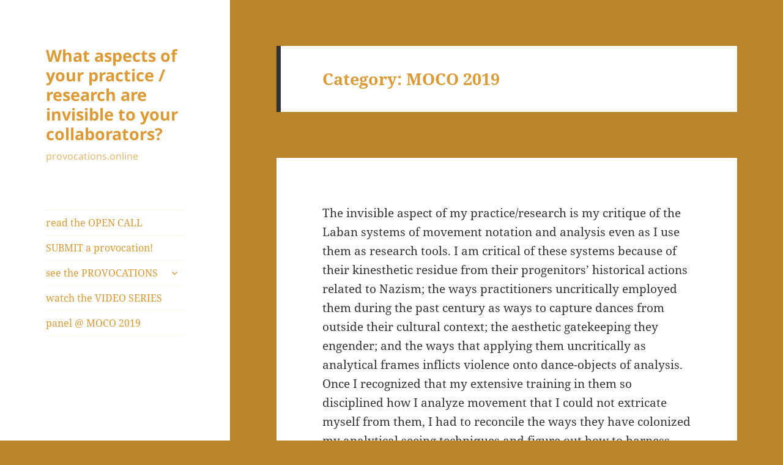

--- FILE ---
content_type: text/html; charset=UTF-8
request_url: https://provocations.online/invisibilityincollaboration/category/moco-2019/
body_size: 19619
content:
<!DOCTYPE html>
<html lang="en-US" class="no-js">
<head>
	<meta charset="UTF-8">
	<meta name="viewport" content="width=device-width">
	<link rel="profile" href="https://gmpg.org/xfn/11">
	<link rel="pingback" href="https://provocations.online/invisibilityincollaboration/xmlrpc.php">
	<!--[if lt IE 9]>
	<script src="https://provocations.online/invisibilityincollaboration/wp-content/themes/twentyfifteen/js/html5.js?ver=3.7.0"></script>
	<![endif]-->
	<script>(function(html){html.className = html.className.replace(/\bno-js\b/,'js')})(document.documentElement);</script>
<title>MOCO 2019 &#8211; What aspects of your practice / research are invisible to your collaborators?</title>
<meta name='robots' content='max-image-preview:large' />
<link rel='dns-prefetch' href='//s.w.org' />
<link rel="alternate" type="application/rss+xml" title="What aspects of your practice / research are invisible to your collaborators? &raquo; Feed" href="https://provocations.online/invisibilityincollaboration/feed/" />
<link rel="alternate" type="application/rss+xml" title="What aspects of your practice / research are invisible to your collaborators? &raquo; Comments Feed" href="https://provocations.online/invisibilityincollaboration/comments/feed/" />
<link rel="alternate" type="application/rss+xml" title="What aspects of your practice / research are invisible to your collaborators? &raquo; MOCO 2019 Category Feed" href="https://provocations.online/invisibilityincollaboration/category/moco-2019/feed/" />
		<script>
			window._wpemojiSettings = {"baseUrl":"https:\/\/s.w.org\/images\/core\/emoji\/13.0.1\/72x72\/","ext":".png","svgUrl":"https:\/\/s.w.org\/images\/core\/emoji\/13.0.1\/svg\/","svgExt":".svg","source":{"concatemoji":"https:\/\/provocations.online\/invisibilityincollaboration\/wp-includes\/js\/wp-emoji-release.min.js?ver=5.7.14"}};
			!function(e,a,t){var n,r,o,i=a.createElement("canvas"),p=i.getContext&&i.getContext("2d");function s(e,t){var a=String.fromCharCode;p.clearRect(0,0,i.width,i.height),p.fillText(a.apply(this,e),0,0);e=i.toDataURL();return p.clearRect(0,0,i.width,i.height),p.fillText(a.apply(this,t),0,0),e===i.toDataURL()}function c(e){var t=a.createElement("script");t.src=e,t.defer=t.type="text/javascript",a.getElementsByTagName("head")[0].appendChild(t)}for(o=Array("flag","emoji"),t.supports={everything:!0,everythingExceptFlag:!0},r=0;r<o.length;r++)t.supports[o[r]]=function(e){if(!p||!p.fillText)return!1;switch(p.textBaseline="top",p.font="600 32px Arial",e){case"flag":return s([127987,65039,8205,9895,65039],[127987,65039,8203,9895,65039])?!1:!s([55356,56826,55356,56819],[55356,56826,8203,55356,56819])&&!s([55356,57332,56128,56423,56128,56418,56128,56421,56128,56430,56128,56423,56128,56447],[55356,57332,8203,56128,56423,8203,56128,56418,8203,56128,56421,8203,56128,56430,8203,56128,56423,8203,56128,56447]);case"emoji":return!s([55357,56424,8205,55356,57212],[55357,56424,8203,55356,57212])}return!1}(o[r]),t.supports.everything=t.supports.everything&&t.supports[o[r]],"flag"!==o[r]&&(t.supports.everythingExceptFlag=t.supports.everythingExceptFlag&&t.supports[o[r]]);t.supports.everythingExceptFlag=t.supports.everythingExceptFlag&&!t.supports.flag,t.DOMReady=!1,t.readyCallback=function(){t.DOMReady=!0},t.supports.everything||(n=function(){t.readyCallback()},a.addEventListener?(a.addEventListener("DOMContentLoaded",n,!1),e.addEventListener("load",n,!1)):(e.attachEvent("onload",n),a.attachEvent("onreadystatechange",function(){"complete"===a.readyState&&t.readyCallback()})),(n=t.source||{}).concatemoji?c(n.concatemoji):n.wpemoji&&n.twemoji&&(c(n.twemoji),c(n.wpemoji)))}(window,document,window._wpemojiSettings);
		</script>
		<style>
img.wp-smiley,
img.emoji {
	display: inline !important;
	border: none !important;
	box-shadow: none !important;
	height: 1em !important;
	width: 1em !important;
	margin: 0 .07em !important;
	vertical-align: -0.1em !important;
	background: none !important;
	padding: 0 !important;
}
</style>
	<link rel='stylesheet' id='pt-cv-public-style-css'  href='https://provocations.online/invisibilityincollaboration/wp-content/plugins/content-views-query-and-display-post-page/public/assets/css/cv.css?ver=3.0.4' media='all' />
<link rel='stylesheet' id='wp-block-library-css'  href='https://provocations.online/invisibilityincollaboration/wp-includes/css/dist/block-library/style.min.css?ver=5.7.14' media='all' />
<link rel='stylesheet' id='wp-block-library-theme-css'  href='https://provocations.online/invisibilityincollaboration/wp-includes/css/dist/block-library/theme.min.css?ver=5.7.14' media='all' />
<link rel='stylesheet' id='vpf-twentyfifteen-css'  href='https://provocations.online/invisibilityincollaboration/wp-content/plugins/visual-portfolio/assets/css/theme-twentyfifteen.min.css?ver=2.13.2' media='all' />
<link rel='stylesheet' id='wp-show-posts-css'  href='https://provocations.online/invisibilityincollaboration/wp-content/plugins/wp-show-posts/css/wp-show-posts-min.css?ver=1.1.6' media='all' />
<link rel='stylesheet' id='twentyfifteen-fonts-css'  href='https://provocations.online/invisibilityincollaboration/wp-content/themes/twentyfifteen/assets/fonts/noto-sans-plus-noto-serif-plus-inconsolata.css?ver=20230328' media='all' />
<link rel='stylesheet' id='genericons-css'  href='https://provocations.online/invisibilityincollaboration/wp-content/themes/twentyfifteen/genericons/genericons.css?ver=20201026' media='all' />
<link rel='stylesheet' id='twentyfifteen-style-css'  href='https://provocations.online/invisibilityincollaboration/wp-content/themes/twentyfifteen/style.css?ver=20230328' media='all' />
<style id='twentyfifteen-style-inline-css'>

		/* Custom Sidebar Text Color */
		.site-title a,
		.site-description,
		.secondary-toggle:before {
			color: #dd9933;
		}

		.site-title a:hover,
		.site-title a:focus {
			color: #dd9933; /* Fallback for IE7 and IE8 */
			color: rgba( 221, 153, 51, 0.7);
		}

		.secondary-toggle {
			border-color: #dd9933; /* Fallback for IE7 and IE8 */
			border-color: rgba( 221, 153, 51, 0.1);
		}

		.secondary-toggle:hover,
		.secondary-toggle:focus {
			border-color: #dd9933; /* Fallback for IE7 and IE8 */
			border-color: rgba( 221, 153, 51, 0.3);
		}

		.site-title a {
			outline-color: #dd9933; /* Fallback for IE7 and IE8 */
			outline-color: rgba( 221, 153, 51, 0.3);
		}

		@media screen and (min-width: 59.6875em) {
			.secondary a,
			.dropdown-toggle:after,
			.widget-title,
			.widget blockquote cite,
			.widget blockquote small {
				color: #dd9933;
			}

			.widget button,
			.widget input[type="button"],
			.widget input[type="reset"],
			.widget input[type="submit"],
			.widget_calendar tbody a {
				background-color: #dd9933;
			}

			.textwidget a {
				border-color: #dd9933;
			}

			.secondary a:hover,
			.secondary a:focus,
			.main-navigation .menu-item-description,
			.widget,
			.widget blockquote,
			.widget .wp-caption-text,
			.widget .gallery-caption {
				color: rgba( 221, 153, 51, 0.7);
			}

			.widget button:hover,
			.widget button:focus,
			.widget input[type="button"]:hover,
			.widget input[type="button"]:focus,
			.widget input[type="reset"]:hover,
			.widget input[type="reset"]:focus,
			.widget input[type="submit"]:hover,
			.widget input[type="submit"]:focus,
			.widget_calendar tbody a:hover,
			.widget_calendar tbody a:focus {
				background-color: rgba( 221, 153, 51, 0.7);
			}

			.widget blockquote {
				border-color: rgba( 221, 153, 51, 0.7);
			}

			.main-navigation ul,
			.main-navigation li,
			.secondary-toggle,
			.widget input,
			.widget textarea,
			.widget table,
			.widget th,
			.widget td,
			.widget pre,
			.widget li,
			.widget_categories .children,
			.widget_nav_menu .sub-menu,
			.widget_pages .children,
			.widget abbr[title] {
				border-color: rgba( 221, 153, 51, 0.1);
			}

			.dropdown-toggle:hover,
			.dropdown-toggle:focus,
			.widget hr {
				background-color: rgba( 221, 153, 51, 0.1);
			}

			.widget input:focus,
			.widget textarea:focus {
				border-color: rgba( 221, 153, 51, 0.3);
			}

			.sidebar a:focus,
			.dropdown-toggle:focus {
				outline-color: rgba( 221, 153, 51, 0.3);
			}
		}
	
</style>
<link rel='stylesheet' id='twentyfifteen-block-style-css'  href='https://provocations.online/invisibilityincollaboration/wp-content/themes/twentyfifteen/css/blocks.css?ver=20230122' media='all' />
<!--[if lt IE 9]>
<link rel='stylesheet' id='twentyfifteen-ie-css'  href='https://provocations.online/invisibilityincollaboration/wp-content/themes/twentyfifteen/css/ie.css?ver=20220908' media='all' />
<![endif]-->
<!--[if lt IE 8]>
<link rel='stylesheet' id='twentyfifteen-ie7-css'  href='https://provocations.online/invisibilityincollaboration/wp-content/themes/twentyfifteen/css/ie7.css?ver=20141210' media='all' />
<![endif]-->
<script src='https://provocations.online/invisibilityincollaboration/wp-includes/js/jquery/jquery.min.js?ver=3.5.1' id='jquery-core-js'></script>
<script src='https://provocations.online/invisibilityincollaboration/wp-includes/js/jquery/jquery-migrate.min.js?ver=3.3.2' id='jquery-migrate-js'></script>
<link rel="https://api.w.org/" href="https://provocations.online/invisibilityincollaboration/wp-json/" /><link rel="alternate" type="application/json" href="https://provocations.online/invisibilityincollaboration/wp-json/wp/v2/categories/8" /><link rel="EditURI" type="application/rsd+xml" title="RSD" href="https://provocations.online/invisibilityincollaboration/xmlrpc.php?rsd" />
<link rel="wlwmanifest" type="application/wlwmanifest+xml" href="https://provocations.online/invisibilityincollaboration/wp-includes/wlwmanifest.xml" /> 
<meta name="generator" content="WordPress 5.7.14" />
<script type='text/javascript'>
/* <![CDATA[ */
var VPData = {"__":{"couldnt_retrieve_vp":"Couldn't retrieve Visual Portfolio ID.","pswp_close":"Close (Esc)","pswp_share":"Share","pswp_fs":"Toggle fullscreen","pswp_zoom":"Zoom in\/out","pswp_prev":"Previous (arrow left)","pswp_next":"Next (arrow right)","pswp_share_fb":"Share on Facebook","pswp_share_tw":"Tweet","pswp_share_pin":"Pin it","fancybox_close":"Close","fancybox_next":"Next","fancybox_prev":"Previous","fancybox_error":"The requested content cannot be loaded. <br \/> Please try again later.","fancybox_play_start":"Start slideshow","fancybox_play_stop":"Pause slideshow","fancybox_full_screen":"Full screen","fancybox_thumbs":"Thumbnails","fancybox_download":"Download","fancybox_share":"Share","fancybox_zoom":"Zoom"},"settingsPopupGallery":{"enable_on_wordpress_images":false,"vendor":"fancybox","deep_linking":false,"deep_linking_url_to_share_images":false,"show_arrows":true,"show_counter":true,"show_zoom_button":true,"show_fullscreen_button":true,"show_share_button":true,"show_close_button":true,"show_thumbs":true,"show_download_button":false,"show_slideshow":false,"click_to_zoom":true},"screenSizes":[320,576,768,992,1200]};
/* ]]> */
</script>
<style id="custom-background-css">
body.custom-background { background-color: #ba852a; }
</style>
	        <style type="text/css">
            /* If html does not have either class, do not show lazy loaded images. */
            html:not(.vp-lazyload-enabled):not(.js) .vp-lazyload {
                display: none;
            }
        </style>
        <script>
            document.documentElement.classList.add(
                'vp-lazyload-enabled'
            );
        </script>
        <link rel="icon" href="https://provocations.online/invisibilityincollaboration/wp-content/uploads/2021/04/cropped-provocationslogo_yellow-32x32.png" sizes="32x32" />
<link rel="icon" href="https://provocations.online/invisibilityincollaboration/wp-content/uploads/2021/04/cropped-provocationslogo_yellow-192x192.png" sizes="192x192" />
<link rel="apple-touch-icon" href="https://provocations.online/invisibilityincollaboration/wp-content/uploads/2021/04/cropped-provocationslogo_yellow-180x180.png" />
<meta name="msapplication-TileImage" content="https://provocations.online/invisibilityincollaboration/wp-content/uploads/2021/04/cropped-provocationslogo_yellow-270x270.png" />
		<style id="wp-custom-css">
			h1, h2, h3, h4 {color:#dd9933}

a {
 color: #dd9933;
}

a:hover { color: orange}

.post .entry-title {
display: none; }

.nav-links {
	display: none; }

.page-title {
text-align: left; 
width: 100%; font-style: normal}

.entry-meta {
display:none !important;
}
		</style>
		</head>

<body class="archive category category-moco-2019 category-8 custom-background wp-embed-responsive">
<div id="page" class="hfeed site">
	<a class="skip-link screen-reader-text" href="#content">
		Skip to content	</a>

	<div id="sidebar" class="sidebar">
		<header id="masthead" class="site-header">
			<div class="site-branding">
										<p class="site-title"><a href="https://provocations.online/invisibilityincollaboration/" rel="home">What aspects of your practice / research are invisible to your collaborators?</a></p>
												<p class="site-description">provocations.online</p>
										<button class="secondary-toggle">Menu and widgets</button>
			</div><!-- .site-branding -->
		</header><!-- .site-header -->

			<div id="secondary" class="secondary">

					<nav id="site-navigation" class="main-navigation">
				<div class="menu-primary-container"><ul id="menu-primary" class="nav-menu"><li id="menu-item-52" class="menu-item menu-item-type-post_type menu-item-object-page menu-item-52"><a href="https://provocations.online/invisibilityincollaboration/open-call/">read the OPEN CALL</a></li>
<li id="menu-item-508" class="menu-item menu-item-type-post_type menu-item-object-page menu-item-508"><a href="https://provocations.online/invisibilityincollaboration/submit/">SUBMIT a provocation!</a></li>
<li id="menu-item-554" class="menu-item menu-item-type-post_type menu-item-object-page menu-item-has-children menu-item-554"><a href="https://provocations.online/invisibilityincollaboration/provocations/">see the PROVOCATIONS</a>
<ul class="sub-menu">
	<li id="menu-item-555" class="menu-item menu-item-type-post_type menu-item-object-page menu-item-555"><a href="https://provocations.online/invisibilityincollaboration/provocations/">as grid</a></li>
	<li id="menu-item-477" class="menu-item menu-item-type-post_type menu-item-object-page current_page_parent menu-item-477"><a href="https://provocations.online/invisibilityincollaboration/provocations/scroll/">as scroll</a></li>
	<li id="menu-item-570" class="menu-item menu-item-type-post_type menu-item-object-page menu-item-570"><a href="https://provocations.online/invisibilityincollaboration/provocations/author/">by author</a></li>
</ul>
</li>
<li id="menu-item-676" class="menu-item menu-item-type-post_type menu-item-object-page menu-item-676"><a href="https://provocations.online/invisibilityincollaboration/conversations/">watch the VIDEO SERIES</a></li>
<li id="menu-item-699" class="menu-item menu-item-type-custom menu-item-object-custom menu-item-699"><a href="https://www.moco19.provocations.online/">panel @ MOCO 2019</a></li>
</ul></div>			</nav><!-- .main-navigation -->
		
		
		
	</div><!-- .secondary -->

	</div><!-- .sidebar -->

	<div id="content" class="site-content">

	<section id="primary" class="content-area">
		<main id="main" class="site-main">

		
			<header class="page-header">
				<h1 class="page-title">Category: <span>MOCO 2019</span></h1>			</header><!-- .page-header -->

			
<article id="post-164" class="post-164 post type-post status-publish format-gallery hentry category-moco-2019 category-panelist category-provocation post_format-post-format-gallery">
	
	<header class="entry-header">
		<h2 class="entry-title"><a href="https://provocations.online/invisibilityincollaboration/kosstrin/" rel="bookmark">Hanah Kosstrin</a></h2>	</header><!-- .entry-header -->

	<div class="entry-content">
		
<p>The invisible aspect of my practice/research is my critique of the Laban systems of movement notation and analysis even as I use them as research tools. I am critical of these systems because of their kinesthetic residue from their progenitors’ historical actions related to Nazism; the ways practitioners uncritically employed them during the past century as ways to capture dances from outside their cultural context; the aesthetic gatekeeping they engender; and the ways that applying them uncritically as analytical frames inflicts violence onto dance-objects of analysis. Once I recognized that my extensive training in them so disciplined how I analyze movement that I could not extricate myself from them, I had to reconcile the ways they have colonized my analytical seeing techniques and figure out how to harness those skills for good. In many ways the elements of these systems I find most useful are the ones that become invisible because of the kind of critical approach I engage to use them. When employing the usable parts of these systems and recognizing their biases, they can be efficient and nuanced tools for harnessing kinesthetic ways of knowing. This critical distance has been most generative for how I consider ways of analyzing movement within analog, digital, and computing modalities. My provocation is: How do the ways we critique our tools affect our work in parallel or divergent ways from the manner(s) in which we use them?</p>



<p class="has-text-align-right">Hannah Kosstrin, The Ohio State University</p>
	</div><!-- .entry-content -->

	
	<footer class="entry-footer">
		<span class="entry-format"><span class="screen-reader-text">Format </span><a href="https://provocations.online/invisibilityincollaboration/type/gallery/">Gallery</a></span><span class="posted-on"><span class="screen-reader-text">Posted on </span><a href="https://provocations.online/invisibilityincollaboration/kosstrin/" rel="bookmark"><time class="entry-date published" datetime="2019-10-07T03:42:13+00:00">October 7, 2019</time><time class="updated" datetime="2021-08-27T21:59:03+00:00">August 27, 2021</time></a></span><span class="cat-links"><span class="screen-reader-text">Categories </span><a href="https://provocations.online/invisibilityincollaboration/category/moco-2019/" rel="category tag">MOCO 2019</a>, <a href="https://provocations.online/invisibilityincollaboration/category/panelist/" rel="category tag">Panelist at MOCO 2019</a>, <a href="https://provocations.online/invisibilityincollaboration/category/provocation/" rel="category tag">Provocation</a></span>			</footer><!-- .entry-footer -->

</article><!-- #post-164 -->

<article id="post-198" class="post-198 post type-post status-publish format-gallery hentry category-moco-2019 category-provocation post_format-post-format-gallery">
	
	<header class="entry-header">
		<h2 class="entry-title"><a href="https://provocations.online/invisibilityincollaboration/birringer-1/" rel="bookmark">Johannes Birringer</a></h2>	</header><!-- .entry-header -->

	<div class="entry-content">
		
<figure class="wp-block-image"><img loading="lazy" width="3200" height="2133" src="https://provocations.online/invisibilityincollaboration/wp-content/uploads/2019/10/image.png" alt="" class="wp-image-203" srcset="https://provocations.online/invisibilityincollaboration/wp-content/uploads/2019/10/image.png 3200w, https://provocations.online/invisibilityincollaboration/wp-content/uploads/2019/10/image-300x200.png 300w, https://provocations.online/invisibilityincollaboration/wp-content/uploads/2019/10/image-768x512.png 768w, https://provocations.online/invisibilityincollaboration/wp-content/uploads/2019/10/image-1024x683.png 1024w, https://provocations.online/invisibilityincollaboration/wp-content/uploads/2019/10/image-960x640.png 960w, https://provocations.online/invisibilityincollaboration/wp-content/uploads/2019/10/image-450x300.png 450w" sizes="(max-width: 3200px) 100vw, 3200px" /></figure>



<h4>1. visible invisibles</h4>



<p>is it not a bad time to raise questions about the invisible people or invisible and immaterial labor? Perhaps, out of order out of sight, it’s a good time after all, and necessarily so intently looking at gender gaps and bodies of color (the “black performances on the outskirts” that Malik Gaines has written about), or at what’s missing in our blind spots and our assumptions of diversity/inclusion and uninclusion (whom do we invite to work with us)(who invites us?), at the less mentioned and the overlooked in the machinery of pre-production, rehearsal, organizational logistics, public exhibition, post-production, documentation, write up.</p>



<p>is now also often entangled with or equated with research), an odd subject to bring up asit promises little joy and aesthetic excitement. In my experience, organizing is the mushroom part, the matsutake part, especially in times of austerity and when you work outside the main streams.</p>



<h4>2. matsutake</h4>



<p>i here speak of forest knowledge and what you learn foraging in the wilder woods, searching for weeds in disturbed environments, whether this is your practice (say, multimedia art or digital performance or bio-tech or AI/robotics, etc) or whether it is what Anna Lowenhaupt Tsing in her ethnography of commodity chains in the final era of capitalist destruction has examined so beautifully for us, providing allegories, in a section on “latent commons” – in the middle of things – addressing them as life lines and as dancing on such lines: searching has a rhythm and one follows scent and an understanding of fungal growth, textures, migratory shifting cultivation.</p>



<h4>3. undercommons</h4>



<p>so then, one locates the needed or searched-for process to co-create, books rehearsal rooms and scrapes together money for the commutes, the train fares, the fabrics and materials, looking to bring the most interesting and eccentric people together, juggling schedules and impossibilities, childcare and babysitter issues always looming, traffic problems and delays, illnesses also an invisible entanglement, anger and resentment always a possibility, thus wanting to understand the mix and the quarrels that might arise, pre-emptying them (not possible), condoning our fallibilities, taking into account the gender and age gaps, the unspoken hierarchies and the mistranslations – speaking across cultural habits as well as areas of expertise, say, in dance and fashion, music and robotics, engineering and architecture, of course always finding fascinating misunderstandings, and therefore, invisibly, (repressed?) energies can push forward or thrive, at least in my experience. The girls return from the hacking/coding workshop and are hot to take on more roles, our sonic artist is transitioning and wants to be addressed by their new name, our amazing Chinese dancer has his appendix removed and cannot dance on stilts (as planned) for 6 weeks, our sponsors are invisible, salary pays for design expenses and dinners, former students volunteer to run lights and help backstage, I enjoy moving more to the background as a facilitator, but still need to climb up ladders and focus lights.</p>



<p>thus the lesser commons is not my primary worry; I do believe everyone feels neglected at times and overlooked, their ideas valued not equally, although we do base our dance work on collaboration. twelve or fifteen of us have to feel that all they do is significant and will be known. We don’t ask where the energies come from and how they are commons may not be good for everyone, there will be infections, inattentions and poachings, and we need to keep arguing. Entanglement indeed, thus everything is coming out. Forget the shame, or the mythology of the invisible work and humiliation of the rehearsals, it’s not that interesting. I always found rehearsals to be most revealing and exposing, thus refreshing.</p>



<p class="has-text-align-right">Johannes Birringer, DAP-Lab, London</p>
	</div><!-- .entry-content -->

	
	<footer class="entry-footer">
		<span class="entry-format"><span class="screen-reader-text">Format </span><a href="https://provocations.online/invisibilityincollaboration/type/gallery/">Gallery</a></span><span class="posted-on"><span class="screen-reader-text">Posted on </span><a href="https://provocations.online/invisibilityincollaboration/birringer-1/" rel="bookmark"><time class="entry-date published" datetime="2019-10-07T02:29:49+00:00">October 7, 2019</time><time class="updated" datetime="2021-09-10T09:34:56+00:00">September 10, 2021</time></a></span><span class="cat-links"><span class="screen-reader-text">Categories </span><a href="https://provocations.online/invisibilityincollaboration/category/moco-2019/" rel="category tag">MOCO 2019</a>, <a href="https://provocations.online/invisibilityincollaboration/category/provocation/" rel="category tag">Provocation</a></span>			</footer><!-- .entry-footer -->

</article><!-- #post-198 -->

<article id="post-228" class="post-228 post type-post status-publish format-gallery hentry category-moco-2019 category-provocation post_format-post-format-gallery">
	
	<header class="entry-header">
		<h2 class="entry-title"><a href="https://provocations.online/invisibilityincollaboration/visi/" rel="bookmark">Federico Visi</a></h2>	</header><!-- .entry-header -->

	<div class="entry-content">
		
<p>When I collaborate with artificial agents to explore ways of interacting with sound through body movement, I deliberately curate the set of body motion features that are “visible” to them. I hide what I believe is not useful for my purposes, and design their perception of their environment to my own liking.  However, some deep learning algorithms are notoriously “black boxes”: it is possible to observe incoming data and outgoing data, but their internal operations are often difficult to explain in ways that are easily understandable by humans. Something is visible, yet something is concealed, or incomprehensible. This lack of  (mutual?) “understanding” can be at times fun or frustrating, a source of anxiety as well as of inspiration.</p>



<p class="has-text-align-right">Federico Visi</p>
	</div><!-- .entry-content -->

	
	<footer class="entry-footer">
		<span class="entry-format"><span class="screen-reader-text">Format </span><a href="https://provocations.online/invisibilityincollaboration/type/gallery/">Gallery</a></span><span class="posted-on"><span class="screen-reader-text">Posted on </span><a href="https://provocations.online/invisibilityincollaboration/visi/" rel="bookmark"><time class="entry-date published" datetime="2019-10-06T17:12:31+00:00">October 6, 2019</time><time class="updated" datetime="2021-08-27T22:03:23+00:00">August 27, 2021</time></a></span><span class="cat-links"><span class="screen-reader-text">Categories </span><a href="https://provocations.online/invisibilityincollaboration/category/moco-2019/" rel="category tag">MOCO 2019</a>, <a href="https://provocations.online/invisibilityincollaboration/category/provocation/" rel="category tag">Provocation</a></span>			</footer><!-- .entry-footer -->

</article><!-- #post-228 -->

<article id="post-156" class="post-156 post type-post status-publish format-gallery hentry category-moco-2019 category-panelist category-provocation post_format-post-format-gallery">
	
	<header class="entry-header">
		<h2 class="entry-title"><a href="https://provocations.online/invisibilityincollaboration/schacher/" rel="bookmark">Jan Schacher</a></h2>	</header><!-- .entry-header -->

	<div class="entry-content">
		
<h3>Expertise and track-record vs. boundary expansion and new types of knowledge </h3>



<p>The tensions between disciplines and the need to fulfil or answer reviewer&#8217;s expectations are always part of a cross-disciplinary writing project.  </p>



<p>Presenting a synthesising perspective and speaking from an experience straddling value systems is a vulnerable position, one that doesn&#8217;t confer the advantages of perfect expertise and a pristine track-record. </p>



<p>So what does it mean to have to put a disclaimer about which disciplines are not addressed into a published article?  </p>



<p>From my co-authored article with Anne Dubos at MoCo this year:</p>



<blockquote class="wp-block-quote"><p>It is important to situate the experiences, implementations, and reflections presented in this article. Although we draw on scientific elements to argue our case, what we present is an arts-based research project, in which we explore relationships between motion and computing through the scope of practice-based research methods.  Even if anthropological knowledge feeds the developments and flow of our installations, this is not an anthropological essay.  Neither is our intent to fit into disciplines such as media archaeology, art history, or HCI and design theory by adopting their methodology. Ultimately, we aspire to demonstrate that by straddling disciplines, the synthesis of elements and processes, methods and experiences can provide valid insights and understanding of a different nature. (Dubos and Schacher 2019)</p></blockquote>



<p class="has-text-align-right">Jan Schacher, Zurich University of the Arts</p>



<p><strong>References:</strong></p>



<p>Dubos, Anne and Jan Schacher (2019) &#8220;The Calder Effect &#8211;
Embodied Knowledge Through Moving Images”. <em>Proceedings of the Conference on
Movement and Computing 2019</em>. Tempe, Arizona, October 10-12, 2019. </p>
	</div><!-- .entry-content -->

	
	<footer class="entry-footer">
		<span class="entry-format"><span class="screen-reader-text">Format </span><a href="https://provocations.online/invisibilityincollaboration/type/gallery/">Gallery</a></span><span class="posted-on"><span class="screen-reader-text">Posted on </span><a href="https://provocations.online/invisibilityincollaboration/schacher/" rel="bookmark"><time class="entry-date published" datetime="2019-10-06T16:46:37+00:00">October 6, 2019</time><time class="updated" datetime="2021-08-27T21:59:38+00:00">August 27, 2021</time></a></span><span class="cat-links"><span class="screen-reader-text">Categories </span><a href="https://provocations.online/invisibilityincollaboration/category/moco-2019/" rel="category tag">MOCO 2019</a>, <a href="https://provocations.online/invisibilityincollaboration/category/panelist/" rel="category tag">Panelist at MOCO 2019</a>, <a href="https://provocations.online/invisibilityincollaboration/category/provocation/" rel="category tag">Provocation</a></span>			</footer><!-- .entry-footer -->

</article><!-- #post-156 -->

<article id="post-147" class="post-147 post type-post status-publish format-gallery hentry category-moco-2019 category-provocation post_format-post-format-gallery">
	
	<header class="entry-header">
		<h2 class="entry-title"><a href="https://provocations.online/invisibilityincollaboration/lee/" rel="bookmark">Wayne Tai Lee</a></h2>	</header><!-- .entry-header -->

	<div class="entry-content">
		
<p>My collaborators are blind to my fears. </p>



<p>I am afraid of the data scientists who actively abandon their humanity. An algorithm that blindly optimizes for one objective can discriminate minorities for mortgages rates, spread inflammatory stories, or accidentally reveal information you kept private. Real problems are rarely solved by tackling a single objective, so why do we trust algorithms designed to be narrowly focused? Somewhere we lost the imagination for consequences and being empathetic for others.  </p>



<p>I am afraid of data scientists who forget the basics. In the pursuit for fancier and more complex models like deep learning, people have forgot to ask how the data was collected, forgot to articulate their scientific hypothesis before looking at the data, and forgot to relate their analyses to an actionable problem.  </p>



<p>I am equally afraid of dance dying as an art form.  </p>



<p>Dancers are being priced out of San Francisco despite sharing rooms well into their 30s. At dance performances, a good fraction of the audience members seem to be other philanthropic dancers. In the pursuit of art, did we somehow forget the audience or did we lose to the two dimensional screens that erase our three dimensional sense? </p>



<p>I want to discuss how dance and data science can come together. Dance embraces the infinite possibilities in space yet also how the most mundane gestures can become dance. Data science is constantly looking for potential in different types of data. Can these two worlds come together?</p>



<p style="text-align:right">Wayne Tai Lee, Columbia University Department of Statistics</p>
	</div><!-- .entry-content -->

	
	<footer class="entry-footer">
		<span class="entry-format"><span class="screen-reader-text">Format </span><a href="https://provocations.online/invisibilityincollaboration/type/gallery/">Gallery</a></span><span class="posted-on"><span class="screen-reader-text">Posted on </span><a href="https://provocations.online/invisibilityincollaboration/lee/" rel="bookmark"><time class="entry-date published" datetime="2019-10-06T14:02:04+00:00">October 6, 2019</time><time class="updated" datetime="2021-08-27T21:59:44+00:00">August 27, 2021</time></a></span><span class="cat-links"><span class="screen-reader-text">Categories </span><a href="https://provocations.online/invisibilityincollaboration/category/moco-2019/" rel="category tag">MOCO 2019</a>, <a href="https://provocations.online/invisibilityincollaboration/category/provocation/" rel="category tag">Provocation</a></span>			</footer><!-- .entry-footer -->

</article><!-- #post-147 -->

<article id="post-143" class="post-143 post type-post status-publish format-gallery hentry category-moco-2019 category-provocation post_format-post-format-gallery">
	
	<header class="entry-header">
		<h2 class="entry-title"><a href="https://provocations.online/invisibilityincollaboration/ramos/" rel="bookmark">Irene Fernandez Ramos</a></h2>	</header><!-- .entry-header -->

	<div class="entry-content">
		
<p>Olivier Razac said that ‘the perfection of a tool of power is not measured so much by its technical refinement as by its economic adaptation. The instruments which serve authority best are those which expend the smallest amount of energy possible to produce the effects of control or domination’. </p>



<p>The disciplinary effect of the air freshener in this airline left me cold: I reject the control of my body odour in order to spot the intrinsic capitalist meaning of stench self-limitation. </p>



<p style="text-align:right">Irene Fernandez Ramos</p>



<figure class="wp-block-image"><img loading="lazy" width="1200" height="768" src="https://provocations.online/invisibilityincollaboration/wp-content/uploads/2019/10/Photo19.sweerts-Irene-Fernandez-Ramos.jpg" alt="" class="wp-image-144" srcset="https://provocations.online/invisibilityincollaboration/wp-content/uploads/2019/10/Photo19.sweerts-Irene-Fernandez-Ramos.jpg 1200w, https://provocations.online/invisibilityincollaboration/wp-content/uploads/2019/10/Photo19.sweerts-Irene-Fernandez-Ramos-300x192.jpg 300w, https://provocations.online/invisibilityincollaboration/wp-content/uploads/2019/10/Photo19.sweerts-Irene-Fernandez-Ramos-768x492.jpg 768w, https://provocations.online/invisibilityincollaboration/wp-content/uploads/2019/10/Photo19.sweerts-Irene-Fernandez-Ramos-1024x655.jpg 1024w, https://provocations.online/invisibilityincollaboration/wp-content/uploads/2019/10/Photo19.sweerts-Irene-Fernandez-Ramos-469x300.jpg 469w" sizes="(max-width: 1200px) 100vw, 1200px" /></figure>



<p>Painting: ‘Boy in a Turban Holding a Nosegay’ by Michiel Sweerts. (1658 – 1661) Museo Nacional Thyssen-Bornemisza, Madrid.</p>



<h4>Additional information: </h4>



<p>“Heterotopia in the Lavatory” is a photo-performance project that started in a flight from Geneva to Tel Aviv in April 2014. Inspired by the armenian-american artist Nina Katchadourian, I went to the toilet in order to recreate the infamous portrait ‘Nobleman with his man in his chest’ by El Greco. After spending a good deal of time making ruffs and moustaches with toilet paper, I was invaded by a pervasive feeling of freedom. Ignoring some passengers’ angry faces, I realized the potential of airplane toilets as spaces of contestation and deconstruction of the modern view of passengers as ‘docile bodies’. This docility can be subverted in that space that remains outside of the control of the airhostess and the rest of the passengers.  The idea of defining airplane toilets as heterotopias grew up from that moment of discovery, drawing upon Michel Foucault’s essay ‘Of Other Spaces‘ presented in 1967. Heterotopias, as described by Foucault, are real spaces that at the same time exist outside of reality as ‘other spaces’. He describes the different characteristics that distinguish a heterotopia; for instance, it must have a particular social function and a system of opening and closing. In her work about public school toilets, Jennifer C. Ingrey defined them as ‘spaces that are legitimated, but contain the contradiction of also being places of illegitimacy; they contain actions that cohere and support cultural norms while simultaneously resisting them’.</p>
	</div><!-- .entry-content -->

	
	<footer class="entry-footer">
		<span class="entry-format"><span class="screen-reader-text">Format </span><a href="https://provocations.online/invisibilityincollaboration/type/gallery/">Gallery</a></span><span class="posted-on"><span class="screen-reader-text">Posted on </span><a href="https://provocations.online/invisibilityincollaboration/ramos/" rel="bookmark"><time class="entry-date published" datetime="2019-10-06T13:56:14+00:00">October 6, 2019</time><time class="updated" datetime="2021-08-27T21:59:52+00:00">August 27, 2021</time></a></span><span class="cat-links"><span class="screen-reader-text">Categories </span><a href="https://provocations.online/invisibilityincollaboration/category/moco-2019/" rel="category tag">MOCO 2019</a>, <a href="https://provocations.online/invisibilityincollaboration/category/provocation/" rel="category tag">Provocation</a></span>			</footer><!-- .entry-footer -->

</article><!-- #post-143 -->

<article id="post-131" class="post-131 post type-post status-publish format-gallery hentry category-moco-2019 category-provocation post_format-post-format-gallery">
	
	<header class="entry-header">
		<h2 class="entry-title"><a href="https://provocations.online/invisibilityincollaboration/liu-patel/" rel="bookmark">Giselle Liu and Mansi Patel</a></h2>	</header><!-- .entry-header -->

	<div class="entry-content">
		
<h3>Collaborative Practices between Architecture and Movement</h3>



<p>As a collaborative duo, we will be writing this article from the ‘first stage’ perspective.  Our practices are design (architectural spaces) and choreography (movement of negative space and positive space). The roots of our collaborative work lie in the interactive art form of communicating emotions. We insist that the harmony of our collaboration is because of our non-ego based approach of progressive growth towards our creative process. Our approach to any challenge is to put it on the table, discuss it openly, and speak only in alignment to the solution.  Some may argue that this is not a realistic and practical approach however, our experience informs us differently. Furthermore, our collaborative work is based on bridging the experience of our expertise to conceptualize new work.  An important question we asked from the beginning and will continue to revisit throughout the process is how the collaboration is necessary. Overall, this collaboration has elevated both our practices in achieving the visions we have in future projects both together and individually. We continue to inform one another through our individual practices to enhance our collaborative works. Twyla Tharp once said, </p>



<blockquote class="wp-block-quote"><p>“Don’t sing on for more problems than you must. Resist the temptation to involve yourself in other people’s zones of expertise and responsibility.  Monitor troublesome situations if you want to, but don’t insert yourself unless you’re running out of time and a solution is nowhere in sight. In short, stifle your inner control freak.” (The collaborative Habit: Life Lessons for Working Together (2009). </p></blockquote>



<p class="has-text-align-right">Giselle Liu and Mansi Patel</p>
	</div><!-- .entry-content -->

	
	<footer class="entry-footer">
		<span class="entry-format"><span class="screen-reader-text">Format </span><a href="https://provocations.online/invisibilityincollaboration/type/gallery/">Gallery</a></span><span class="posted-on"><span class="screen-reader-text">Posted on </span><a href="https://provocations.online/invisibilityincollaboration/liu-patel/" rel="bookmark"><time class="entry-date published" datetime="2019-10-06T13:17:50+00:00">October 6, 2019</time><time class="updated" datetime="2021-08-31T07:14:01+00:00">August 31, 2021</time></a></span><span class="cat-links"><span class="screen-reader-text">Categories </span><a href="https://provocations.online/invisibilityincollaboration/category/moco-2019/" rel="category tag">MOCO 2019</a>, <a href="https://provocations.online/invisibilityincollaboration/category/provocation/" rel="category tag">Provocation</a></span>			</footer><!-- .entry-footer -->

</article><!-- #post-131 -->

<article id="post-112" class="post-112 post type-post status-publish format-gallery hentry category-moco-2019 category-provocation post_format-post-format-gallery">
	
	<header class="entry-header">
		<h2 class="entry-title"><a href="https://provocations.online/invisibilityincollaboration/magierecka/" rel="bookmark">Joanna Magierecka</a></h2>	</header><!-- .entry-header -->

	<div class="entry-content">
		
<figure class="wp-block-embed is-type-video is-provider-youtube wp-block-embed-youtube wp-embed-aspect-16-9 wp-has-aspect-ratio"><div class="wp-block-embed__wrapper">
<iframe loading="lazy" title="Provocation" width="660" height="371" src="https://www.youtube.com/embed/yRlcoiwkEUs?feature=oembed" frameborder="0" allow="accelerometer; autoplay; clipboard-write; encrypted-media; gyroscope; picture-in-picture" allowfullscreen></iframe>
</div><figcaption>Transcript provided below.</figcaption></figure>



<p>1.</p>



<p>Hello, welcome. I am The Hostess. Sorry to disturb you in this way, I am hosting many events, it is difficult to keep track of everything. I suppose the deadline is today… I have to use my note as well….yes, and here they are, call for provocations: What aspects of your practice/research are invisible to your collaborators – send out by Teoma Naccarato, John MacCallum, and Jessica Rajko. These three acknowledged artists and scholars have been chosen to host a panel at MOCO – International conference on movement computing.…well…I do not compute…the movement does happen sometimes…I do not collaborate…but I am invisible!! </p>



<p>2.&nbsp;&nbsp;&nbsp;&nbsp;&nbsp;&nbsp;&nbsp;&nbsp; THE FAILING ARTIST</p>



<p>You
probably wonder who I am. Of course, you do! </p>



<p>I
am an artist. </p>



<p>I
am failing as an artist. </p>



<p>Nobody
comes to my performances. </p>



<p>Nobody
is engaged in what I am doing.&nbsp; </p>



<p>There are too many artists. </p>



<p>I
am not worthwhile. I am a disappointment, incapable, inadequate, incompetent,
inferior.</p>



<p>This
is a self-protective stratagem of indefinite procrastination.</p>



<p>(According
to PsychologyToday.com)</p>



<p>I
wish to reframe my failure. </p>



<p>Normalize it.</p>



<p>Master
it. </p>



<p>Instead of trying to launch my career as a performance artist, I will engage with not my audience &#8211; You.</p>



<p>The whole project is called BarnacleArt. You have to look it up. It wishes to borrow audiences, from established institutions, other artists, even from commercial venues. </p>



<p>My short happenings will hence be an example of commensalism, where I as an artist will be in a relation in which I will benefit from the other without either harming or benefiting the latter.&nbsp; Respectfully, never disturbing the work that already is there, only interacting with not my audience.</p>



<p>In that way I maybe will “fail upward” as the term was called. To do exactly that, you have to help me. You will do that by sharing my video (or this statement). And off course link to it:</p>



<p><a rel="noreferrer noopener" aria-label="www.facebook.com/BarnacleArtHostess (opens in a new tab)" href="http://www.facebook.com/BarnacleArtHostess" target="_blank">www.facebook.com/BarnacleArtHostess</a></p>



<p>And</p>



<p><a rel="noreferrer noopener" aria-label="www.instagram.com/barnacleart.hostess (opens in a new tab)" href="http://www.instagram.com/barnacleart.hostess" target="_blank">www.instagram.com/barnacleart.hostess</a></p>



<p>It is difficult to barnacle art that is not exhibited yet, instead I think this presentation answers the call in a very specific way – it is a provocation based upon your inquiry, true to the concept of BarnacleArt. In the&nbsp;provocations contributors were asked to draw on their own experiences to&nbsp;address several questions. Questions of exclusion, visibility, expertise and collaboration.</p>



<p>I
am both </p>



<p>within,
a part of, excluded, consists of</p>



<p>the
representations of time</p>



<p>movement</p>



<p>body</p>



<p>interaction
and gestures</p>



<p>mine
and not mine. </p>



<p>Hence</p>



<p>I
do not exist. </p>



<p>I
do not own or claim any knowledge. </p>



<p>I
do not collaborate. </p>



<p>I
simply Barnacle your art. </p>



<p>Would
you like me to Barnacle your Art?</p>



<p class="has-text-align-right">The
Hostess, BarnacleArt</p>
	</div><!-- .entry-content -->

	
	<footer class="entry-footer">
		<span class="entry-format"><span class="screen-reader-text">Format </span><a href="https://provocations.online/invisibilityincollaboration/type/gallery/">Gallery</a></span><span class="posted-on"><span class="screen-reader-text">Posted on </span><a href="https://provocations.online/invisibilityincollaboration/magierecka/" rel="bookmark"><time class="entry-date published" datetime="2019-10-06T13:00:05+00:00">October 6, 2019</time><time class="updated" datetime="2021-08-30T08:16:50+00:00">August 30, 2021</time></a></span><span class="cat-links"><span class="screen-reader-text">Categories </span><a href="https://provocations.online/invisibilityincollaboration/category/moco-2019/" rel="category tag">MOCO 2019</a>, <a href="https://provocations.online/invisibilityincollaboration/category/provocation/" rel="category tag">Provocation</a></span>			</footer><!-- .entry-footer -->

</article><!-- #post-112 -->

<article id="post-109" class="post-109 post type-post status-publish format-gallery hentry category-moco-2019 category-provocation post_format-post-format-gallery">
	
	<header class="entry-header">
		<h2 class="entry-title"><a href="https://provocations.online/invisibilityincollaboration/morand-jaimovich/" rel="bookmark">Francisca Morand and Javier Jaimovich</a></h2>	</header><!-- .entry-header -->

	<div class="entry-content">
		
<p>How do we identify moments when the interactive dialogue between movement and sound in our work is innovative for both of us, and for both of our disciplines? How does &#8220;time&#8221; unfold for each collaborator at moments when the modes of production are separated within the same collaborative process? What are the new words that have emerged during our processes of collaboration? How are the body gestures that appear when we need to explain to the other something that is very characteristic of each person&#8217;s discipline? What are the words that come up the most? Do you think that you have ever used metaphor as a device of encounter between movement, sound, and technology?</p>



<p class="has-text-align-right">Francisca Morand and Javier Jaimovich</p>
	</div><!-- .entry-content -->

	
	<footer class="entry-footer">
		<span class="entry-format"><span class="screen-reader-text">Format </span><a href="https://provocations.online/invisibilityincollaboration/type/gallery/">Gallery</a></span><span class="posted-on"><span class="screen-reader-text">Posted on </span><a href="https://provocations.online/invisibilityincollaboration/morand-jaimovich/" rel="bookmark"><time class="entry-date published" datetime="2019-10-06T12:52:54+00:00">October 6, 2019</time><time class="updated" datetime="2021-09-16T07:10:07+00:00">September 16, 2021</time></a></span><span class="cat-links"><span class="screen-reader-text">Categories </span><a href="https://provocations.online/invisibilityincollaboration/category/moco-2019/" rel="category tag">MOCO 2019</a>, <a href="https://provocations.online/invisibilityincollaboration/category/provocation/" rel="category tag">Provocation</a></span>			</footer><!-- .entry-footer -->

</article><!-- #post-109 -->

<article id="post-105" class="post-105 post type-post status-publish format-gallery hentry category-moco-2019 category-panelist category-provocation post_format-post-format-gallery">
	
	<header class="entry-header">
		<h2 class="entry-title"><a href="https://provocations.online/invisibilityincollaboration/mark2/" rel="bookmark">Lauren Mark</a></h2>	</header><!-- .entry-header -->

	<div class="entry-content">
		
<h3>Bring Me the Nothing</h3>



<p>As a dancer turned Communication researcher, the practice and process of working from flow often goes untranslated with my Communication colleagues. They might ask how I planned a written performance piece, with the assumption that I methodically placed disparate pieces together, matching them up like a perfectly planned mosaic to arrive at answers from my hypotheses. Some may know the definition of flow, and if they do, they will certainly be able to cite scholars who theorize it. They might even study individuals who work directly within it. But with the exception of a few individuals, I have not yet had the chance work to work with many individuals who also operate from a place of flow as a legitimate, instinctual place of generation. Where they also like to stay in the messy place of generation, spending more time on the probing and mutual discovering than in the forming and smoothing. I have learned to follow my own rhythms if I want to work in this way,  </p>



<p>waiting for inspiration to strike </p>



<p>for the pieces to fall into relation through the gravity of inspiration  </p>



<p>via interactions </p>



<p>where the process of starting from nothing can be taken as comfort  </p>



<p>for inspire excitement  </p>



<p>far from a fear that drives a person to fill that tabula rasa with something…  anything recognizable&#8230;  as soon as possible. </p>



<p style="text-align:right">Lauren Mark, Hugh Downs School of Human Communication, Arizona State University </p>
	</div><!-- .entry-content -->

	
	<footer class="entry-footer">
		<span class="entry-format"><span class="screen-reader-text">Format </span><a href="https://provocations.online/invisibilityincollaboration/type/gallery/">Gallery</a></span><span class="posted-on"><span class="screen-reader-text">Posted on </span><a href="https://provocations.online/invisibilityincollaboration/mark2/" rel="bookmark"><time class="entry-date published" datetime="2019-10-06T12:49:19+00:00">October 6, 2019</time><time class="updated" datetime="2021-08-27T22:00:20+00:00">August 27, 2021</time></a></span><span class="cat-links"><span class="screen-reader-text">Categories </span><a href="https://provocations.online/invisibilityincollaboration/category/moco-2019/" rel="category tag">MOCO 2019</a>, <a href="https://provocations.online/invisibilityincollaboration/category/panelist/" rel="category tag">Panelist at MOCO 2019</a>, <a href="https://provocations.online/invisibilityincollaboration/category/provocation/" rel="category tag">Provocation</a></span><span class="comments-link"><a href="https://provocations.online/invisibilityincollaboration/mark2/#respond">Leave a comment<span class="screen-reader-text"> on Lauren Mark</span></a></span>			</footer><!-- .entry-footer -->

</article><!-- #post-105 -->

<article id="post-366" class="post-366 post type-post status-publish format-gallery hentry category-moco-2019 category-provocation post_format-post-format-gallery">
	
	<header class="entry-header">
		<h2 class="entry-title"><a href="https://provocations.online/invisibilityincollaboration/jeff-lubow/" rel="bookmark">Jeff Lubow</a></h2>	</header><!-- .entry-header -->

	<div class="entry-content">
		
<p>Many aspects to software may be invisible in a performance.&nbsp; Here are a few that came to mind:</p>



<p>&#8211; Lost history:&nbsp; Time spent can be rendered invisible (either to the audience, or for the artist themselves) in the process of maintaining a codebase on a project – versions offer unique and useful aspects to the work, but might be entirely absent for the audience.&nbsp; Because this history is hidden (whether that be meeting notes, themes in revisions, design challenges/failures, etc.), an opportunity could be lost for this discourse to engage with the art.</p>



<p>&#8211; Expectations:&nbsp; Initially assigned roles involving interdisciplinary collaborations can limit participants’ ability to increase quality in art or technology.&nbsp; For example, the way programmers solve problems may be invisible in an artistic “deliverable”.&nbsp; Similarly, the way performers move or process ideas might not affect the design choices of a programmer as a piece develops.&nbsp; If it were more commonplace for participants with diverse backgrounds to collaborate on unified aspects of art practice, I think technology could evolve with the pieces it serves.</p>



<p>&#8211; Software usability:&nbsp; When general purpose software (operating systems, device drivers, etc.) works well to a point of usability standards, users might not notice an elegance in the code.&nbsp; On the other hand, programs written for a particular creative work can get a team through a premiere and remain unusable outside of the situation of that art practice.</p>



<p style="text-align:right">-Jeff Lubow</p>
	</div><!-- .entry-content -->

	
	<footer class="entry-footer">
		<span class="entry-format"><span class="screen-reader-text">Format </span><a href="https://provocations.online/invisibilityincollaboration/type/gallery/">Gallery</a></span><span class="posted-on"><span class="screen-reader-text">Posted on </span><a href="https://provocations.online/invisibilityincollaboration/jeff-lubow/" rel="bookmark"><time class="entry-date published" datetime="2019-10-06T05:11:22+00:00">October 6, 2019</time><time class="updated" datetime="2021-08-27T22:00:30+00:00">August 27, 2021</time></a></span><span class="cat-links"><span class="screen-reader-text">Categories </span><a href="https://provocations.online/invisibilityincollaboration/category/moco-2019/" rel="category tag">MOCO 2019</a>, <a href="https://provocations.online/invisibilityincollaboration/category/provocation/" rel="category tag">Provocation</a></span>			</footer><!-- .entry-footer -->

</article><!-- #post-366 -->

<article id="post-289" class="post-289 post type-post status-publish format-gallery hentry category-moco-2019 category-provocation post_format-post-format-gallery">
	
	<header class="entry-header">
		<h2 class="entry-title"><a href="https://provocations.online/invisibilityincollaboration/ficarra/" rel="bookmark">Evelyn Ficarra</a></h2>	</header><!-- .entry-header -->

	<div class="entry-content">
		
<div class="wp-block-image"><figure class="aligncenter"><img loading="lazy" width="640" height="480" src="https://provocations.online/invisibilityincollaboration/wp-content/uploads/2019/10/blur-Evelyn-Ficarra.jpg" alt="" class="wp-image-290" srcset="https://provocations.online/invisibilityincollaboration/wp-content/uploads/2019/10/blur-Evelyn-Ficarra.jpg 640w, https://provocations.online/invisibilityincollaboration/wp-content/uploads/2019/10/blur-Evelyn-Ficarra-300x225.jpg 300w, https://provocations.online/invisibilityincollaboration/wp-content/uploads/2019/10/blur-Evelyn-Ficarra-400x300.jpg 400w" sizes="(max-width: 640px) 100vw, 640px" /></figure></div>



<p></p>



<p class="has-text-align-right">Eveyln Ficarra<br><br><a href="https://provocations.online/invisibilityincollaboration/ficarra-2/" data-type="post" data-id="665">&gt;&gt;&gt;View Evelyn&#8217;s 2021 provocation</a></p>
	</div><!-- .entry-content -->

	
	<footer class="entry-footer">
		<span class="entry-format"><span class="screen-reader-text">Format </span><a href="https://provocations.online/invisibilityincollaboration/type/gallery/">Gallery</a></span><span class="posted-on"><span class="screen-reader-text">Posted on </span><a href="https://provocations.online/invisibilityincollaboration/ficarra/" rel="bookmark"><time class="entry-date published" datetime="2019-10-06T03:51:24+00:00">October 6, 2019</time><time class="updated" datetime="2021-09-22T08:53:25+00:00">September 22, 2021</time></a></span><span class="cat-links"><span class="screen-reader-text">Categories </span><a href="https://provocations.online/invisibilityincollaboration/category/moco-2019/" rel="category tag">MOCO 2019</a>, <a href="https://provocations.online/invisibilityincollaboration/category/provocation/" rel="category tag">Provocation</a></span>			</footer><!-- .entry-footer -->

</article><!-- #post-289 -->

<article id="post-183" class="post-183 post type-post status-publish format-gallery hentry category-moco-2019 category-panelist category-provocation post_format-post-format-gallery">
	
	<header class="entry-header">
		<h2 class="entry-title"><a href="https://provocations.online/invisibilityincollaboration/wiesner-stalnaker/" rel="bookmark">Susan Wiesner &#038; Rommie L. Stalnaker</a></h2>	</header><!-- .entry-header -->

	<div class="entry-content">
		
<p>We have had some aspects of our process rendered different by the rest of our collaborators. All our team members must tap into both sides of our brains, and bodies, as we acknowledge our creative practices within a research framework. We all interpret verbal instructions and visualizations on some level through visuals, sound, and physical movement. Although we have worked with composers and accompanists, it is often recorded music that drives the choreography. Meaning is made through the motivation and intent for a piece. The music nor the animation is intended to be subservient to the choreographed movement. Instead, we intended to create a Whole, where all voices and art forms share equal value with the supporting technologies, without privileging any one element. To accomplish this, we must negotiate within one another’s spaces: Digital Humanities AND the Arts. However, the need/desire to include the computer overshadows our personal love of the ephemerality of our art form. This provides a tension between our collaborators and us as they work strictly from a computer  and we approach our art from as analog (i.e. &#8216;real&#8217; bodies in space and time). Through all of our work/research with our collaborators we always strive to be respectful of each other’s artistic practices, yet sometimes one art form does need to be subsumed by, or prioritized, over another. We are currently working on a computationally tractable notation system that cuts across all art forms, and hope for a universal way to utilize the computer, making the differences in our art forms disappear.</p>



<p class="has-text-align-right">Rommie L. Stalnaker &amp; Susan Wiesner</p>
	</div><!-- .entry-content -->

	
	<footer class="entry-footer">
		<span class="entry-format"><span class="screen-reader-text">Format </span><a href="https://provocations.online/invisibilityincollaboration/type/gallery/">Gallery</a></span><span class="posted-on"><span class="screen-reader-text">Posted on </span><a href="https://provocations.online/invisibilityincollaboration/wiesner-stalnaker/" rel="bookmark"><time class="entry-date published" datetime="2019-10-06T03:50:03+00:00">October 6, 2019</time><time class="updated" datetime="2021-08-31T07:33:27+00:00">August 31, 2021</time></a></span><span class="cat-links"><span class="screen-reader-text">Categories </span><a href="https://provocations.online/invisibilityincollaboration/category/moco-2019/" rel="category tag">MOCO 2019</a>, <a href="https://provocations.online/invisibilityincollaboration/category/panelist/" rel="category tag">Panelist at MOCO 2019</a>, <a href="https://provocations.online/invisibilityincollaboration/category/provocation/" rel="category tag">Provocation</a></span>			</footer><!-- .entry-footer -->

</article><!-- #post-183 -->

<article id="post-364" class="post-364 post type-post status-publish format-gallery hentry category-moco-2019 category-provocation post_format-post-format-gallery">
	
	<header class="entry-header">
		<h2 class="entry-title"><a href="https://provocations.online/invisibilityincollaboration/sarah-fdili-alaoui/" rel="bookmark">Sarah Fdili Alaoui</a></h2>	</header><!-- .entry-header -->

	<div class="entry-content">
		
<p>The value system, format, constraints, language, interests and focus of my other discipline that is not theirs. </p>



<p class="has-text-align-right">Sarah Fdili Alaoui</p>
	</div><!-- .entry-content -->

	
	<footer class="entry-footer">
		<span class="entry-format"><span class="screen-reader-text">Format </span><a href="https://provocations.online/invisibilityincollaboration/type/gallery/">Gallery</a></span><span class="posted-on"><span class="screen-reader-text">Posted on </span><a href="https://provocations.online/invisibilityincollaboration/sarah-fdili-alaoui/" rel="bookmark"><time class="entry-date published" datetime="2019-10-06T01:45:53+00:00">October 6, 2019</time><time class="updated" datetime="2021-09-22T14:55:24+00:00">September 22, 2021</time></a></span><span class="cat-links"><span class="screen-reader-text">Categories </span><a href="https://provocations.online/invisibilityincollaboration/category/moco-2019/" rel="category tag">MOCO 2019</a>, <a href="https://provocations.online/invisibilityincollaboration/category/provocation/" rel="category tag">Provocation</a></span>			</footer><!-- .entry-footer -->

</article><!-- #post-364 -->

<article id="post-90" class="post-90 post type-post status-publish format-gallery hentry category-moco-2019 category-panelist category-provocation post_format-post-format-gallery">
	
	<header class="entry-header">
		<h2 class="entry-title"><a href="https://provocations.online/invisibilityincollaboration/hallett/" rel="bookmark">Will Hallett</a></h2>	</header><!-- .entry-header -->

	<div class="entry-content">
		
<p>Increasing emphasis among feminist psychoanalysts on the maternal subjectivity, a non- and in some cases prior to phallic capacity/aspect (or, I argue, identity) of subjectivity, can be read in certain contexts as the grounding of a primary passivity of psychic life: an archaic witness, or orphan-psyche, that is continuously unseen and unaddressed by society through the ever reproduced veneer of the insurable liberal humanist subject. Yet, while unseen and unaddressed in any majoritarian context, this orphaned witness remains a laboring subject and, as such, is the host (always) of its own sophisticated programmatics: of thought for itself. As the subject/identity proper to (at least) philosophical and artistic creativity, it is this psychic life of witnessing/thinking that is unseen by the digital society, industry, and its actors within the lab, the office, the classroom, and their surrounding and intermediary ramps and ramparts. In many industry-specific cases, the healthy vociferation of creative thought for itself can even cluster as a triggering material for those techno-capitalist actors who still find meaning in tilling the field of social reproduction. In contradistinction to some theorists&#8217; blithe equation of the social normalization of the child to the cultural passing down of artefacts of thought, I argue that it is via the notion of the identitypolitik that the labor and sophistication proper to the orphan-psyche can seek its own field of reproduction. </p>



<p>What is perpetually unseen by my collaborators, then, is that I see myself. It is via our emotional acknowledging of the other’s witnessing of itself, that a new realpolitik may situate our praxis in the early Anthropocene.</p>



<p style="text-align:right">Will Hallett, New Centre for Research and Practice</p>
	</div><!-- .entry-content -->

	
	<footer class="entry-footer">
		<span class="entry-format"><span class="screen-reader-text">Format </span><a href="https://provocations.online/invisibilityincollaboration/type/gallery/">Gallery</a></span><span class="posted-on"><span class="screen-reader-text">Posted on </span><a href="https://provocations.online/invisibilityincollaboration/hallett/" rel="bookmark"><time class="entry-date published" datetime="2019-10-05T11:37:28+00:00">October 5, 2019</time><time class="updated" datetime="2021-08-27T22:01:01+00:00">August 27, 2021</time></a></span><span class="cat-links"><span class="screen-reader-text">Categories </span><a href="https://provocations.online/invisibilityincollaboration/category/moco-2019/" rel="category tag">MOCO 2019</a>, <a href="https://provocations.online/invisibilityincollaboration/category/panelist/" rel="category tag">Panelist at MOCO 2019</a>, <a href="https://provocations.online/invisibilityincollaboration/category/provocation/" rel="category tag">Provocation</a></span>			</footer><!-- .entry-footer -->

</article><!-- #post-90 -->

<article id="post-307" class="post-307 post type-post status-publish format-gallery hentry category-moco-2019 category-provocation post_format-post-format-gallery">
	
	<header class="entry-header">
		<h2 class="entry-title"><a href="https://provocations.online/invisibilityincollaboration/culturemoves/" rel="bookmark">CultureMoves</a></h2>	</header><!-- .entry-header -->

	<div class="entry-content">
		
<p>The EU-funded research project CultureMoves (<a rel="noreferrer noopener" href="https://eur01.safelinks.protection.outlook.com/?url=https%3A%2F%2Fculturemoves.eu&amp;data=02%7C01%7Cab4928%40coventry.ac.uk%7Ceb993b09d05244f2696908d74d672839%7C4b18ab9a37654abeac7c0e0d398afd4f%7C0%7C0%7C637062977758115117&amp;sdata=UJnRD5Ux9i%2Fu9GPsHtwDXT6gf%2BTW4K53DMjmvY%2FElKA%3D&amp;reserved=0" target="_blank">https://culturemoves.eu</a>) is a user-oriented project that explores the intersections between dance, education, tourism, cultural heritage and digital technologies. The project aims to develop a series of digital tools to enable new forms of touristic engagement and dance educational resources by leveraging re-use of Europeana (<a rel="noreferrer noopener" href="http://www.europeana.eu/" target="_blank">www.europeana.eu</a>) content. The project stands on three pillars: technology for content re-use, adaptation and sharing, real-life use cases for tourism and education, and dance as intangible cultural heritage. The digital tools include the MovesScrapbook, a web-based tool for digital storytelling through the creation of digital Scrapbooks combining Europeana content and personal material, and the MotionNotes a web-based tool to annotate dance video, featuring multiple annotation track timelines. We invite the user to think about the ways in which annotation and digital scrapbooking might allow for exploring where and how implicit and explicit shared languages might exist (or not) between dance and digital technology. Who, and what, is implicated in the transmission of choreographic, embodied knowledge through the use of such digital tools? How might digital technologies help ‘uncover’ hidden, or otherwise excluded, interests shared by dancers, dance learners and the cultural heritage sector?</p>



<p style="text-align:right">CultureMoves Team<br></p>
	</div><!-- .entry-content -->

	
	<footer class="entry-footer">
		<span class="entry-format"><span class="screen-reader-text">Format </span><a href="https://provocations.online/invisibilityincollaboration/type/gallery/">Gallery</a></span><span class="posted-on"><span class="screen-reader-text">Posted on </span><a href="https://provocations.online/invisibilityincollaboration/culturemoves/" rel="bookmark"><time class="entry-date published" datetime="2019-10-05T11:26:34+00:00">October 5, 2019</time><time class="updated" datetime="2021-08-27T22:01:07+00:00">August 27, 2021</time></a></span><span class="cat-links"><span class="screen-reader-text">Categories </span><a href="https://provocations.online/invisibilityincollaboration/category/moco-2019/" rel="category tag">MOCO 2019</a>, <a href="https://provocations.online/invisibilityincollaboration/category/provocation/" rel="category tag">Provocation</a></span>			</footer><!-- .entry-footer -->

</article><!-- #post-307 -->

		</main><!-- .site-main -->
	</section><!-- .content-area -->


	</div><!-- .site-content -->

	<footer id="colophon" class="site-footer">
		<div class="site-info">
									<a href="https://wordpress.org/" class="imprint">
				<p>© 2023  <a href="https://www.provocations.online">The Provocations Project</a><br /><br />Contact:<br />Teoma Naccarato, John MacCallum, and Jessica Rajko<a href="mailto:info@provocations.online"><br />info@provocations.online</a></p>			</a>
		</div><!-- .site-info -->
	</footer><!-- .site-footer -->

</div><!-- .site -->

<link rel='stylesheet' id='remove-style-meta-css'  href='https://provocations.online/invisibilityincollaboration/wp-content/plugins/wp-author-date-and-meta-remover/css/entrymetastyle.css?ver=1.0' media='all' />
<script id='pt-cv-content-views-script-js-extra'>
var PT_CV_PUBLIC = {"_prefix":"pt-cv-","page_to_show":"5","_nonce":"98717021bb","is_admin":"","is_mobile":"","ajaxurl":"https:\/\/provocations.online\/invisibilityincollaboration\/wp-admin\/admin-ajax.php","lang":"","loading_image_src":"data:image\/gif;base64,R0lGODlhDwAPALMPAMrKygwMDJOTkz09PZWVla+vr3p6euTk5M7OzuXl5TMzMwAAAJmZmWZmZszMzP\/\/\/yH\/[base64]\/wyVlamTi3nSdgwFNdhEJgTJoNyoB9ISYoQmdjiZPcj7EYCAeCF1gEDo4Dz2eIAAAh+QQFCgAPACwCAAAADQANAAAEM\/DJBxiYeLKdX3IJZT1FU0iIg2RNKx3OkZVnZ98ToRD4MyiDnkAh6BkNC0MvsAj0kMpHBAAh+QQFCgAPACwGAAAACQAPAAAEMDC59KpFDll73HkAA2wVY5KgiK5b0RRoI6MuzG6EQqCDMlSGheEhUAgqgUUAFRySIgAh+QQFCgAPACwCAAIADQANAAAEM\/DJKZNLND\/[base64]"};
var PT_CV_PAGINATION = {"first":"\u00ab","prev":"\u2039","next":"\u203a","last":"\u00bb","goto_first":"Go to first page","goto_prev":"Go to previous page","goto_next":"Go to next page","goto_last":"Go to last page","current_page":"Current page is","goto_page":"Go to page"};
</script>
<script src='https://provocations.online/invisibilityincollaboration/wp-content/plugins/content-views-query-and-display-post-page/public/assets/js/cv.js?ver=3.0.4' id='pt-cv-content-views-script-js'></script>
<script src='https://provocations.online/invisibilityincollaboration/wp-content/themes/twentyfifteen/js/skip-link-focus-fix.js?ver=20141028' id='twentyfifteen-skip-link-focus-fix-js'></script>
<script id='twentyfifteen-script-js-extra'>
var screenReaderText = {"expand":"<span class=\"screen-reader-text\">expand child menu<\/span>","collapse":"<span class=\"screen-reader-text\">collapse child menu<\/span>"};
</script>
<script src='https://provocations.online/invisibilityincollaboration/wp-content/themes/twentyfifteen/js/functions.js?ver=20221101' id='twentyfifteen-script-js'></script>
<script src='https://provocations.online/invisibilityincollaboration/wp-includes/js/wp-embed.min.js?ver=5.7.14' id='wp-embed-js'></script>

</body>
</html>


--- FILE ---
content_type: text/css
request_url: https://provocations.online/invisibilityincollaboration/wp-content/plugins/visual-portfolio/assets/css/theme-twentyfifteen.min.css?ver=2.13.2
body_size: -17
content:
.entry-content .vp-portfolio__item-meta-title{margin-top:0}.vp-preview-body{background:none}.vp-filter__item,.vp-sort__item,.vp-sort select,.vp-portfolio__item-meta-category,.vp-pagination__item{font-family:"Noto Sans",sans-serif}.entry-content .vp-portfolio__item-meta-title a,.entry-content .vp-filter__item a,.entry-content .vp-sort__item a,.entry-content .vp-portfolio__item-meta-category a,.entry-content .vp-pagination__item a,.entry-content .vp-portfolio__item-img a{border:none}.wp-block-visual-portfolio[class^=wp-block-].vp-portfolio__items-style-fade figcaption,.wp-block-visual-portfolio[class^=wp-block-].vp-portfolio__items-style-fly figcaption{padding:0}